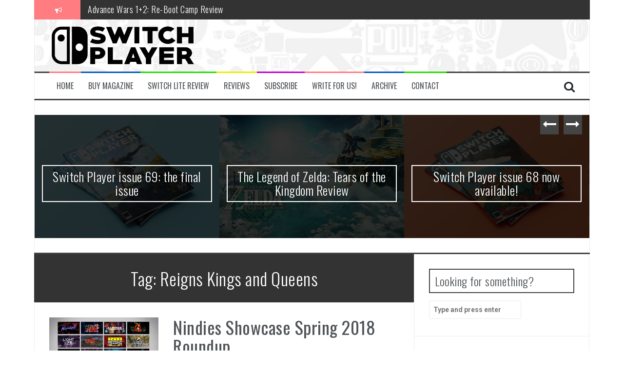

--- FILE ---
content_type: text/html; charset=UTF-8
request_url: https://switchplayer.net/tag/reigns-kings-and-queens/
body_size: 10625
content:
<!DOCTYPE html>
<html dir="ltr" lang="en-US"
	prefix="og: https://ogp.me/ns#" >
<head>
<meta charset="UTF-8">
<meta name="viewport" content="width=device-width, initial-scale=1">
<link rel="profile" href="https://gmpg.org/xfn/11">
<link rel="pingback" href="https://switchplayer.net/xmlrpc.php">
<script async src="https://pagead2.googlesyndication.com/pagead/js/adsbygoogle.js?client=ca-pub-4287057553577209" crossorigin="anonymous"></script>
<title>Reigns Kings and Queens | Switch Player</title>

		<!-- All in One SEO 4.3.9 - aioseo.com -->
		<meta name="robots" content="max-image-preview:large" />
		<link rel="canonical" href="https://switchplayer.net/tag/reigns-kings-and-queens/" />
		<meta name="generator" content="All in One SEO (AIOSEO) 4.3.9" />
		<meta name="google" content="nositelinkssearchbox" />
		<script type="application/ld+json" class="aioseo-schema">
			{"@context":"https:\/\/schema.org","@graph":[{"@type":"BreadcrumbList","@id":"https:\/\/switchplayer.net\/tag\/reigns-kings-and-queens\/#breadcrumblist","itemListElement":[{"@type":"ListItem","@id":"https:\/\/switchplayer.net\/#listItem","position":1,"item":{"@type":"WebPage","@id":"https:\/\/switchplayer.net\/","name":"Home","description":"A website dedicated to covering the Nintendo Switch, and upcoming hybrid console from Nintendo.","url":"https:\/\/switchplayer.net\/"},"nextItem":"https:\/\/switchplayer.net\/tag\/reigns-kings-and-queens\/#listItem"},{"@type":"ListItem","@id":"https:\/\/switchplayer.net\/tag\/reigns-kings-and-queens\/#listItem","position":2,"item":{"@type":"WebPage","@id":"https:\/\/switchplayer.net\/tag\/reigns-kings-and-queens\/","name":"Reigns Kings and Queens","url":"https:\/\/switchplayer.net\/tag\/reigns-kings-and-queens\/"},"previousItem":"https:\/\/switchplayer.net\/#listItem"}]},{"@type":"CollectionPage","@id":"https:\/\/switchplayer.net\/tag\/reigns-kings-and-queens\/#collectionpage","url":"https:\/\/switchplayer.net\/tag\/reigns-kings-and-queens\/","name":"Reigns Kings and Queens | Switch Player","inLanguage":"en-US","isPartOf":{"@id":"https:\/\/switchplayer.net\/#website"},"breadcrumb":{"@id":"https:\/\/switchplayer.net\/tag\/reigns-kings-and-queens\/#breadcrumblist"}},{"@type":"Organization","@id":"https:\/\/switchplayer.net\/#organization","name":"Ninty Fresh Media","url":"https:\/\/switchplayer.net\/","sameAs":["https:\/\/twitter.com\/switchplayermag"]},{"@type":"WebSite","@id":"https:\/\/switchplayer.net\/#website","url":"https:\/\/switchplayer.net\/","name":"Switch Player","description":"The World's ONLY Monthly Nintendo Switch Magazine!","inLanguage":"en-US","publisher":{"@id":"https:\/\/switchplayer.net\/#organization"}}]}
		</script>
		<script type="text/javascript" >
			window.ga=window.ga||function(){(ga.q=ga.q||[]).push(arguments)};ga.l=+new Date;
			ga('create', "UA-97292178-1", 'auto');
			ga('send', 'pageview');
		</script>
		<script async src="https://www.google-analytics.com/analytics.js"></script>
		<!-- All in One SEO -->

<link rel='dns-prefetch' href='//fonts.googleapis.com' />
<link rel='dns-prefetch' href='//s.w.org' />
<link rel="alternate" type="application/rss+xml" title="Switch Player &raquo; Feed" href="https://switchplayer.net/feed/" />
<link rel="alternate" type="application/rss+xml" title="Switch Player &raquo; Comments Feed" href="https://switchplayer.net/comments/feed/" />
<link rel="alternate" type="application/rss+xml" title="Switch Player &raquo; Reigns Kings and Queens Tag Feed" href="https://switchplayer.net/tag/reigns-kings-and-queens/feed/" />
<script type="text/javascript">
window._wpemojiSettings = {"baseUrl":"https:\/\/s.w.org\/images\/core\/emoji\/14.0.0\/72x72\/","ext":".png","svgUrl":"https:\/\/s.w.org\/images\/core\/emoji\/14.0.0\/svg\/","svgExt":".svg","source":{"concatemoji":"https:\/\/switchplayer.net\/wp-includes\/js\/wp-emoji-release.min.js?ver=6.0.11"}};
/*! This file is auto-generated */
!function(e,a,t){var n,r,o,i=a.createElement("canvas"),p=i.getContext&&i.getContext("2d");function s(e,t){var a=String.fromCharCode,e=(p.clearRect(0,0,i.width,i.height),p.fillText(a.apply(this,e),0,0),i.toDataURL());return p.clearRect(0,0,i.width,i.height),p.fillText(a.apply(this,t),0,0),e===i.toDataURL()}function c(e){var t=a.createElement("script");t.src=e,t.defer=t.type="text/javascript",a.getElementsByTagName("head")[0].appendChild(t)}for(o=Array("flag","emoji"),t.supports={everything:!0,everythingExceptFlag:!0},r=0;r<o.length;r++)t.supports[o[r]]=function(e){if(!p||!p.fillText)return!1;switch(p.textBaseline="top",p.font="600 32px Arial",e){case"flag":return s([127987,65039,8205,9895,65039],[127987,65039,8203,9895,65039])?!1:!s([55356,56826,55356,56819],[55356,56826,8203,55356,56819])&&!s([55356,57332,56128,56423,56128,56418,56128,56421,56128,56430,56128,56423,56128,56447],[55356,57332,8203,56128,56423,8203,56128,56418,8203,56128,56421,8203,56128,56430,8203,56128,56423,8203,56128,56447]);case"emoji":return!s([129777,127995,8205,129778,127999],[129777,127995,8203,129778,127999])}return!1}(o[r]),t.supports.everything=t.supports.everything&&t.supports[o[r]],"flag"!==o[r]&&(t.supports.everythingExceptFlag=t.supports.everythingExceptFlag&&t.supports[o[r]]);t.supports.everythingExceptFlag=t.supports.everythingExceptFlag&&!t.supports.flag,t.DOMReady=!1,t.readyCallback=function(){t.DOMReady=!0},t.supports.everything||(n=function(){t.readyCallback()},a.addEventListener?(a.addEventListener("DOMContentLoaded",n,!1),e.addEventListener("load",n,!1)):(e.attachEvent("onload",n),a.attachEvent("onreadystatechange",function(){"complete"===a.readyState&&t.readyCallback()})),(e=t.source||{}).concatemoji?c(e.concatemoji):e.wpemoji&&e.twemoji&&(c(e.twemoji),c(e.wpemoji)))}(window,document,window._wpemojiSettings);
</script>
<style type="text/css">
img.wp-smiley,
img.emoji {
	display: inline !important;
	border: none !important;
	box-shadow: none !important;
	height: 1em !important;
	width: 1em !important;
	margin: 0 0.07em !important;
	vertical-align: -0.1em !important;
	background: none !important;
	padding: 0 !important;
}
</style>
	<link rel='stylesheet' id='litespeed-cache-dummy-css'  href='https://switchplayer.net/wp-content/plugins/litespeed-cache/assets/css/litespeed-dummy.css?ver=6.0.11' type='text/css' media='all' />
<link rel='stylesheet' id='wp-block-library-css'  href='https://switchplayer.net/wp-includes/css/dist/block-library/style.min.css?ver=6.0.11' type='text/css' media='all' />
<style id='global-styles-inline-css' type='text/css'>
body{--wp--preset--color--black: #000000;--wp--preset--color--cyan-bluish-gray: #abb8c3;--wp--preset--color--white: #ffffff;--wp--preset--color--pale-pink: #f78da7;--wp--preset--color--vivid-red: #cf2e2e;--wp--preset--color--luminous-vivid-orange: #ff6900;--wp--preset--color--luminous-vivid-amber: #fcb900;--wp--preset--color--light-green-cyan: #7bdcb5;--wp--preset--color--vivid-green-cyan: #00d084;--wp--preset--color--pale-cyan-blue: #8ed1fc;--wp--preset--color--vivid-cyan-blue: #0693e3;--wp--preset--color--vivid-purple: #9b51e0;--wp--preset--gradient--vivid-cyan-blue-to-vivid-purple: linear-gradient(135deg,rgba(6,147,227,1) 0%,rgb(155,81,224) 100%);--wp--preset--gradient--light-green-cyan-to-vivid-green-cyan: linear-gradient(135deg,rgb(122,220,180) 0%,rgb(0,208,130) 100%);--wp--preset--gradient--luminous-vivid-amber-to-luminous-vivid-orange: linear-gradient(135deg,rgba(252,185,0,1) 0%,rgba(255,105,0,1) 100%);--wp--preset--gradient--luminous-vivid-orange-to-vivid-red: linear-gradient(135deg,rgba(255,105,0,1) 0%,rgb(207,46,46) 100%);--wp--preset--gradient--very-light-gray-to-cyan-bluish-gray: linear-gradient(135deg,rgb(238,238,238) 0%,rgb(169,184,195) 100%);--wp--preset--gradient--cool-to-warm-spectrum: linear-gradient(135deg,rgb(74,234,220) 0%,rgb(151,120,209) 20%,rgb(207,42,186) 40%,rgb(238,44,130) 60%,rgb(251,105,98) 80%,rgb(254,248,76) 100%);--wp--preset--gradient--blush-light-purple: linear-gradient(135deg,rgb(255,206,236) 0%,rgb(152,150,240) 100%);--wp--preset--gradient--blush-bordeaux: linear-gradient(135deg,rgb(254,205,165) 0%,rgb(254,45,45) 50%,rgb(107,0,62) 100%);--wp--preset--gradient--luminous-dusk: linear-gradient(135deg,rgb(255,203,112) 0%,rgb(199,81,192) 50%,rgb(65,88,208) 100%);--wp--preset--gradient--pale-ocean: linear-gradient(135deg,rgb(255,245,203) 0%,rgb(182,227,212) 50%,rgb(51,167,181) 100%);--wp--preset--gradient--electric-grass: linear-gradient(135deg,rgb(202,248,128) 0%,rgb(113,206,126) 100%);--wp--preset--gradient--midnight: linear-gradient(135deg,rgb(2,3,129) 0%,rgb(40,116,252) 100%);--wp--preset--duotone--dark-grayscale: url('#wp-duotone-dark-grayscale');--wp--preset--duotone--grayscale: url('#wp-duotone-grayscale');--wp--preset--duotone--purple-yellow: url('#wp-duotone-purple-yellow');--wp--preset--duotone--blue-red: url('#wp-duotone-blue-red');--wp--preset--duotone--midnight: url('#wp-duotone-midnight');--wp--preset--duotone--magenta-yellow: url('#wp-duotone-magenta-yellow');--wp--preset--duotone--purple-green: url('#wp-duotone-purple-green');--wp--preset--duotone--blue-orange: url('#wp-duotone-blue-orange');--wp--preset--font-size--small: 13px;--wp--preset--font-size--medium: 20px;--wp--preset--font-size--large: 36px;--wp--preset--font-size--x-large: 42px;}.has-black-color{color: var(--wp--preset--color--black) !important;}.has-cyan-bluish-gray-color{color: var(--wp--preset--color--cyan-bluish-gray) !important;}.has-white-color{color: var(--wp--preset--color--white) !important;}.has-pale-pink-color{color: var(--wp--preset--color--pale-pink) !important;}.has-vivid-red-color{color: var(--wp--preset--color--vivid-red) !important;}.has-luminous-vivid-orange-color{color: var(--wp--preset--color--luminous-vivid-orange) !important;}.has-luminous-vivid-amber-color{color: var(--wp--preset--color--luminous-vivid-amber) !important;}.has-light-green-cyan-color{color: var(--wp--preset--color--light-green-cyan) !important;}.has-vivid-green-cyan-color{color: var(--wp--preset--color--vivid-green-cyan) !important;}.has-pale-cyan-blue-color{color: var(--wp--preset--color--pale-cyan-blue) !important;}.has-vivid-cyan-blue-color{color: var(--wp--preset--color--vivid-cyan-blue) !important;}.has-vivid-purple-color{color: var(--wp--preset--color--vivid-purple) !important;}.has-black-background-color{background-color: var(--wp--preset--color--black) !important;}.has-cyan-bluish-gray-background-color{background-color: var(--wp--preset--color--cyan-bluish-gray) !important;}.has-white-background-color{background-color: var(--wp--preset--color--white) !important;}.has-pale-pink-background-color{background-color: var(--wp--preset--color--pale-pink) !important;}.has-vivid-red-background-color{background-color: var(--wp--preset--color--vivid-red) !important;}.has-luminous-vivid-orange-background-color{background-color: var(--wp--preset--color--luminous-vivid-orange) !important;}.has-luminous-vivid-amber-background-color{background-color: var(--wp--preset--color--luminous-vivid-amber) !important;}.has-light-green-cyan-background-color{background-color: var(--wp--preset--color--light-green-cyan) !important;}.has-vivid-green-cyan-background-color{background-color: var(--wp--preset--color--vivid-green-cyan) !important;}.has-pale-cyan-blue-background-color{background-color: var(--wp--preset--color--pale-cyan-blue) !important;}.has-vivid-cyan-blue-background-color{background-color: var(--wp--preset--color--vivid-cyan-blue) !important;}.has-vivid-purple-background-color{background-color: var(--wp--preset--color--vivid-purple) !important;}.has-black-border-color{border-color: var(--wp--preset--color--black) !important;}.has-cyan-bluish-gray-border-color{border-color: var(--wp--preset--color--cyan-bluish-gray) !important;}.has-white-border-color{border-color: var(--wp--preset--color--white) !important;}.has-pale-pink-border-color{border-color: var(--wp--preset--color--pale-pink) !important;}.has-vivid-red-border-color{border-color: var(--wp--preset--color--vivid-red) !important;}.has-luminous-vivid-orange-border-color{border-color: var(--wp--preset--color--luminous-vivid-orange) !important;}.has-luminous-vivid-amber-border-color{border-color: var(--wp--preset--color--luminous-vivid-amber) !important;}.has-light-green-cyan-border-color{border-color: var(--wp--preset--color--light-green-cyan) !important;}.has-vivid-green-cyan-border-color{border-color: var(--wp--preset--color--vivid-green-cyan) !important;}.has-pale-cyan-blue-border-color{border-color: var(--wp--preset--color--pale-cyan-blue) !important;}.has-vivid-cyan-blue-border-color{border-color: var(--wp--preset--color--vivid-cyan-blue) !important;}.has-vivid-purple-border-color{border-color: var(--wp--preset--color--vivid-purple) !important;}.has-vivid-cyan-blue-to-vivid-purple-gradient-background{background: var(--wp--preset--gradient--vivid-cyan-blue-to-vivid-purple) !important;}.has-light-green-cyan-to-vivid-green-cyan-gradient-background{background: var(--wp--preset--gradient--light-green-cyan-to-vivid-green-cyan) !important;}.has-luminous-vivid-amber-to-luminous-vivid-orange-gradient-background{background: var(--wp--preset--gradient--luminous-vivid-amber-to-luminous-vivid-orange) !important;}.has-luminous-vivid-orange-to-vivid-red-gradient-background{background: var(--wp--preset--gradient--luminous-vivid-orange-to-vivid-red) !important;}.has-very-light-gray-to-cyan-bluish-gray-gradient-background{background: var(--wp--preset--gradient--very-light-gray-to-cyan-bluish-gray) !important;}.has-cool-to-warm-spectrum-gradient-background{background: var(--wp--preset--gradient--cool-to-warm-spectrum) !important;}.has-blush-light-purple-gradient-background{background: var(--wp--preset--gradient--blush-light-purple) !important;}.has-blush-bordeaux-gradient-background{background: var(--wp--preset--gradient--blush-bordeaux) !important;}.has-luminous-dusk-gradient-background{background: var(--wp--preset--gradient--luminous-dusk) !important;}.has-pale-ocean-gradient-background{background: var(--wp--preset--gradient--pale-ocean) !important;}.has-electric-grass-gradient-background{background: var(--wp--preset--gradient--electric-grass) !important;}.has-midnight-gradient-background{background: var(--wp--preset--gradient--midnight) !important;}.has-small-font-size{font-size: var(--wp--preset--font-size--small) !important;}.has-medium-font-size{font-size: var(--wp--preset--font-size--medium) !important;}.has-large-font-size{font-size: var(--wp--preset--font-size--large) !important;}.has-x-large-font-size{font-size: var(--wp--preset--font-size--x-large) !important;}
</style>
<link rel='stylesheet' id='flymag-bootstrap-css'  href='https://switchplayer.net/wp-content/themes/flymag/bootstrap/css/bootstrap.min.css?ver=1' type='text/css' media='all' />
<link rel='stylesheet' id='flymag-body-fonts-css'  href='//fonts.googleapis.com/css?family=Roboto%3A400%2C400italic%2C700%2C700italic&#038;ver=6.0.11' type='text/css' media='all' />
<link rel='stylesheet' id='flymag-headings-fonts-css'  href='//fonts.googleapis.com/css?family=Oswald%3A400%2C300%2C700&#038;ver=6.0.11' type='text/css' media='all' />
<link rel='stylesheet' id='flymag-style-css'  href='https://switchplayer.net/wp-content/themes/flymag/style.css?ver=6.0.11' type='text/css' media='all' />
<style id='flymag-style-inline-css' type='text/css'>
.social-navigation li:hover > a::before, a, a:hover, a:focus, a:active { color:#ff7c81}
.custom-menu-item-1:hover, .custom-menu-item-1 .sub-menu, .ticker-info, button, .button, input[type="button"], input[type="reset"], input[type="submit"] { background-color:#ff7c81}
.custom-menu-item-1 { border-color:#ff7c81}
.custom-menu-item-2:hover, .custom-menu-item-2 .sub-menu { background-color:#0059bf}
.custom-menu-item-2 { border-color:#0059bf}
.custom-menu-item-3:hover, .custom-menu-item-3 .sub-menu { background-color:#21dd00}
.custom-menu-item-3 { border-color:#21dd00}
.custom-menu-item-4:hover, .custom-menu-item-4 .sub-menu { background-color:#eded00}
.custom-menu-item-4 { border-color:#eded00}
.custom-menu-item-0:hover, .custom-menu-item-0 .sub-menu { background-color:#c000ce}
.custom-menu-item-0 { border-color:#c000ce}
.site-branding { background-color:#ff000a}
.news-ticker { background-color:}
.site-title a, .site-title a:hover { color:}
.site-description { color:}
.main-navigation { background-color:}
.main-navigation a, .main-navigation li::before { color:}
body { color:#545d66}
.widget-area .widget, .widget-area .widget a { color:}
.site-footer, .footer-widget-area { background-color:#ff000a}
.site-branding { padding:10px 30px; }
.site-logo { max-width:300px; }

</style>
<link rel='stylesheet' id='flymag-font-awesome-css'  href='https://switchplayer.net/wp-content/themes/flymag/fonts/font-awesome.min.css?ver=6.0.11' type='text/css' media='all' />
<link rel='stylesheet' id='wp_review-style-css'  href='https://switchplayer.net/wp-content/plugins/wp-review/public/css/wp-review.css?ver=5.3.5' type='text/css' media='all' />
<script type='text/javascript' src='https://switchplayer.net/wp-includes/js/jquery/jquery.min.js?ver=3.6.0' id='jquery-core-js'></script>
<script type='text/javascript' src='https://switchplayer.net/wp-includes/js/jquery/jquery-migrate.min.js?ver=3.3.2' id='jquery-migrate-js'></script>
<script type='text/javascript' id='pirate-forms-custom-spam-js-extra'>
/* <![CDATA[ */
var pf = {"spam":{"label":"I'm human!","value":"750a4a1656"}};
/* ]]> */
</script>
<script type='text/javascript' src='https://switchplayer.net/wp-content/plugins/pirate-forms/public/js/custom-spam.js?ver=6.0.11' id='pirate-forms-custom-spam-js'></script>
<script type='text/javascript' src='https://switchplayer.net/wp-content/themes/flymag/js/jquery.fitvids.js?ver=1' id='flymag-fitvids-js'></script>
<script type='text/javascript' src='https://switchplayer.net/wp-content/themes/flymag/js/jquery.slicknav.min.js?ver=1' id='flymag-slicknav-js'></script>
<script type='text/javascript' src='https://switchplayer.net/wp-content/themes/flymag/js/jquery.easy-ticker.min.js?ver=1' id='flymag-ticker-js'></script>
<script type='text/javascript' src='https://switchplayer.net/wp-content/themes/flymag/js/wow.min.js?ver=1' id='flymag-animations-js'></script>
<script type='text/javascript' src='https://switchplayer.net/wp-content/themes/flymag/js/scripts.js?ver=1' id='flymag-scripts-js'></script>
<script type='text/javascript' src='https://switchplayer.net/wp-content/themes/flymag/js/owl.carousel.min.js?ver=1' id='flymag-owl-script-js'></script>
<script type='text/javascript' id='flymag-slider-init-js-extra'>
/* <![CDATA[ */
var sliderOptions = {"slideshowspeed":"5000"};
/* ]]> */
</script>
<script type='text/javascript' src='https://switchplayer.net/wp-content/themes/flymag/js/slider-init.js?ver=1' id='flymag-slider-init-js'></script>
<link rel="https://api.w.org/" href="https://switchplayer.net/wp-json/" /><link rel="alternate" type="application/json" href="https://switchplayer.net/wp-json/wp/v2/tags/1226" /><link rel="EditURI" type="application/rsd+xml" title="RSD" href="https://switchplayer.net/xmlrpc.php?rsd" />
<link rel="wlwmanifest" type="application/wlwmanifest+xml" href="https://switchplayer.net/wp-includes/wlwmanifest.xml" /> 
<meta name="generator" content="WordPress 6.0.11" />
<!--[if lt IE 9]>
<script src="https://switchplayer.net/wp-content/themes/flymag/js/html5shiv.js"></script>
<![endif]-->

			<style type="text/css">
				.site-branding {
					background: url(https://switchplayer.net/wp-content/uploads/2019/04/cropped-fullsizeoutput_dd7.jpeg) no-repeat;
					background-position: center;
					background-size: cover;
				}
			</style>
		<style type="text/css" id="custom-background-css">
body.custom-background { background-color: #ffffff; }
</style>
	<link rel="icon" href="https://switchplayer.net/wp-content/uploads/2019/04/cropped-16r9b9ST_400x400-32x32.jpg" sizes="32x32" />
<link rel="icon" href="https://switchplayer.net/wp-content/uploads/2019/04/cropped-16r9b9ST_400x400-192x192.jpg" sizes="192x192" />
<link rel="apple-touch-icon" href="https://switchplayer.net/wp-content/uploads/2019/04/cropped-16r9b9ST_400x400-180x180.jpg" />
<meta name="msapplication-TileImage" content="https://switchplayer.net/wp-content/uploads/2019/04/cropped-16r9b9ST_400x400-270x270.jpg" />
		<style type="text/css" id="wp-custom-css">
			div.site-branding.clearfix img.site-logo {
	max-width: 300px;
}		</style>
		</head>

<body data-rsssl=1 class="archive tag tag-reigns-kings-and-queens tag-1226 custom-background group-blog">
<div id="page" class="hfeed site">
	<a class="skip-link screen-reader-text" href="#content">Skip to content</a>

			
			<div class="latest-news container">
				<div class="ticker-info col-md-1 col-sm-1 col-xs-1">
					<i class="fa fa-bullhorn"></i>
				</div>
				<div class="news-ticker col-md-11 col-sm-11 col-xs-11">
					<div class="ticker-inner">
													<h4 class="ticker-title"><a href="https://switchplayer.net/2023/07/17/the-legend-of-zelda-tears-of-the-kingdom-review/" rel="bookmark">The Legend of Zelda: Tears of the Kingdom Review</a></h4>													<h4 class="ticker-title"><a href="https://switchplayer.net/2023/05/13/advance-wars-12-re-boot-camp-review/" rel="bookmark">Advance Wars 1+2: Re-Boot Camp Review</a></h4>													<h4 class="ticker-title"><a href="https://switchplayer.net/2023/04/30/disney-speedstorm-review/" rel="bookmark">Disney Speedstorm Review</a></h4>													<h4 class="ticker-title"><a href="https://switchplayer.net/2023/04/28/minecraft-legends-review/" rel="bookmark">Minecraft Legends Review</a></h4>													<h4 class="ticker-title"><a href="https://switchplayer.net/2023/04/27/post-void-review/" rel="bookmark">Post Void Review</a></h4>													<h4 class="ticker-title"><a href="https://switchplayer.net/2023/04/27/atelier-ryza-3-alchemist-of-the-end-the-secret-key-review/" rel="bookmark">Atelier Ryza 3: Alchemist of the End &#038; the Secret Key Review</a></h4>													<h4 class="ticker-title"><a href="https://switchplayer.net/2023/04/21/coffee-talk-episode-2-hibiscus-butterfly-review/" rel="bookmark">Coffee Talk Episode 2: Hibiscus &#038; Butterfly Review</a></h4>													<h4 class="ticker-title"><a href="https://switchplayer.net/2023/04/21/bayonetta-origins-cereza-and-the-lost-demon-review/" rel="bookmark">Bayonetta Origins: Cereza and the Lost Demon Review</a></h4>													<h4 class="ticker-title"><a href="https://switchplayer.net/2023/04/10/papertris-review/" rel="bookmark">Papertris Review</a></h4>													<h4 class="ticker-title"><a href="https://switchplayer.net/2023/04/10/vernal-edge-review/" rel="bookmark">Vernal Edge Review</a></h4>											</div>
				</div>
			</div>

			
	<header id="masthead" class="site-header container clearfix" role="banner">
		<div class="site-branding clearfix">
							<a href="https://switchplayer.net/" title="Switch Player"><img class="site-logo" src="https://switchplayer.net/wp-content/uploads/2020/02/SP-Mag.png" alt="Switch Player" /></a>
					</div>
		<nav id="site-navigation" class="main-navigation" role="navigation">
			<div class="menu-home-bar-container"><ul id="menu-home-bar" class="menu"><li id="menu-item-61" class="menu-item menu-item-type-custom menu-item-object-custom menu-item-home menu-item-61 custom-menu-item-1"><a href="https://switchplayer.net/">Home</a></li>
<li id="menu-item-38281" class="menu-item menu-item-type-custom menu-item-object-custom menu-item-38281 custom-menu-item-2"><a href="https://ninty-media.myshopify.com/collections/switch-player-magazine-collection?sort_by=title-descending">Buy Magazine</a></li>
<li id="menu-item-23823" class="menu-item menu-item-type-custom menu-item-object-custom menu-item-23823 custom-menu-item-3"><a href="https://switchplayer.net/2019/09/20/nintendo-switch-lite-review/">Switch Lite Review</a></li>
<li id="menu-item-20278" class="menu-item menu-item-type-taxonomy menu-item-object-category menu-item-20278 custom-menu-item-4"><a href="https://switchplayer.net/category/reviews/">Reviews</a></li>
<li id="menu-item-531" class="menu-item menu-item-type-custom menu-item-object-custom menu-item-531 custom-menu-item-0"><a href="https://www.patreon.com/switchplayer">Subscribe</a></li>
<li id="menu-item-32291" class="menu-item menu-item-type-post_type menu-item-object-page menu-item-32291 custom-menu-item-1"><a href="https://switchplayer.net/write-for-us/">Write for us!</a></li>
<li id="menu-item-63" class="menu-item menu-item-type-taxonomy menu-item-object-category menu-item-has-children menu-item-63 custom-menu-item-2"><a href="https://switchplayer.net/category/archive/news/">Archive</a>
<ul class="sub-menu">
	<li id="menu-item-2015" class="menu-item menu-item-type-taxonomy menu-item-object-category menu-item-2015"><a href="https://switchplayer.net/category/eshop-updates/">eShop Updates</a></li>
	<li id="menu-item-154" class="menu-item menu-item-type-taxonomy menu-item-object-category menu-item-154"><a href="https://switchplayer.net/category/amiibo/">Amiibo</a></li>
	<li id="menu-item-155" class="menu-item menu-item-type-taxonomy menu-item-object-category menu-item-155"><a href="https://switchplayer.net/category/feature/">Feature</a></li>
	<li id="menu-item-2016" class="menu-item menu-item-type-taxonomy menu-item-object-category menu-item-2016"><a href="https://switchplayer.net/category/interview/">Interview</a></li>
	<li id="menu-item-20257" class="menu-item menu-item-type-taxonomy menu-item-object-category menu-item-20257"><a href="https://switchplayer.net/category/archive/news/">News</a></li>
	<li id="menu-item-1114" class="menu-item menu-item-type-taxonomy menu-item-object-category menu-item-1114"><a href="https://switchplayer.net/category/previews/">Previews</a></li>
	<li id="menu-item-64" class="menu-item menu-item-type-taxonomy menu-item-object-category menu-item-64"><a href="https://switchplayer.net/category/site-updates/">Site Updates</a></li>
	<li id="menu-item-65" class="menu-item menu-item-type-taxonomy menu-item-object-category menu-item-65"><a href="https://switchplayer.net/category/trailer-analysis/">Trailer Analysis</a></li>
</ul>
</li>
<li id="menu-item-81" class="menu-item menu-item-type-post_type menu-item-object-page menu-item-81 custom-menu-item-3"><a href="https://switchplayer.net/contact/">Contact</a></li>
</ul></div>			<span class="search-toggle"><i class="fa fa-search"></i></span>
			
<div class="search-wrapper">
	<form role="search" method="get" class="flymag-search-form" action="https://switchplayer.net/">
		<span class="search-close"><i class="fa fa-times"></i></span>
		<label>
			<span class="screen-reader-text">Search for:</span>
			<input type="search" class="search-field" placeholder="Type and press enter" value="" name="s" title="Search for:" />
		</label>
	</form>
</div>
	
		</nav><!-- #site-navigation -->
		<nav class="mobile-nav"></nav>
	</header><!-- #masthead -->

	<div id="content" class="site-content container clearfix">
				<div class="fly-slider slider-loader">
		<div class="featured-inner clearfix">
			<div class="slider-inner">
									<div class="slide">
							<span class="carousel-overlay"></span>
							<a href="https://switchplayer.net/2023/07/18/switch-player-issue-69-the-final-issue/">
															<img width="600" height="400" src="https://switchplayer.net/wp-content/uploads/2023/07/image-3-600x400.png" class="attachment-carousel-thumb size-carousel-thumb wp-post-image" alt="" loading="lazy" />														</a>
							<h1 class="slide-title"><a href="https://switchplayer.net/2023/07/18/switch-player-issue-69-the-final-issue/" rel="bookmark">Switch Player issue 69: the final issue</a></h1>							<span class="slide-link"><a href="https://switchplayer.net/2023/07/18/switch-player-issue-69-the-final-issue/"><i class="fa fa-long-arrow-right"></i></a></span>
						</div>
											<div class="slide">
							<span class="carousel-overlay"></span>
							<a href="https://switchplayer.net/2023/07/17/the-legend-of-zelda-tears-of-the-kingdom-review/">
															<img width="600" height="400" src="https://switchplayer.net/wp-content/uploads/2023/07/2x1_NSwitch_TloZTearsOfTheKingdom_Gamepage-600x400.jpg" class="attachment-carousel-thumb size-carousel-thumb wp-post-image" alt="" loading="lazy" />														</a>
							<h1 class="slide-title"><a href="https://switchplayer.net/2023/07/17/the-legend-of-zelda-tears-of-the-kingdom-review/" rel="bookmark">The Legend of Zelda: Tears of the Kingdom Review</a></h1>							<span class="slide-link"><a href="https://switchplayer.net/2023/07/17/the-legend-of-zelda-tears-of-the-kingdom-review/"><i class="fa fa-long-arrow-right"></i></a></span>
						</div>
											<div class="slide">
							<span class="carousel-overlay"></span>
							<a href="https://switchplayer.net/2023/05/24/switch-player-issue-68-now-available/">
															<img width="600" height="400" src="https://switchplayer.net/wp-content/uploads/2023/05/spm-68-600x400.png" class="attachment-carousel-thumb size-carousel-thumb wp-post-image" alt="" loading="lazy" />														</a>
							<h1 class="slide-title"><a href="https://switchplayer.net/2023/05/24/switch-player-issue-68-now-available/" rel="bookmark">Switch Player issue 68 now available!</a></h1>							<span class="slide-link"><a href="https://switchplayer.net/2023/05/24/switch-player-issue-68-now-available/"><i class="fa fa-long-arrow-right"></i></a></span>
						</div>
											<div class="slide">
							<span class="carousel-overlay"></span>
							<a href="https://switchplayer.net/2023/05/13/advance-wars-12-re-boot-camp-review/">
															<img width="600" height="400" src="https://switchplayer.net/wp-content/uploads/2023/05/H2x1_NSwitch_AdvanceWarsRebootCamp_image1600w-600x400.jpg" class="attachment-carousel-thumb size-carousel-thumb wp-post-image" alt="" loading="lazy" />														</a>
							<h1 class="slide-title"><a href="https://switchplayer.net/2023/05/13/advance-wars-12-re-boot-camp-review/" rel="bookmark">Advance Wars 1+2: Re-Boot Camp Review</a></h1>							<span class="slide-link"><a href="https://switchplayer.net/2023/05/13/advance-wars-12-re-boot-camp-review/"><i class="fa fa-long-arrow-right"></i></a></span>
						</div>
											<div class="slide">
							<span class="carousel-overlay"></span>
							<a href="https://switchplayer.net/2023/04/30/disney-speedstorm-review/">
															<img width="600" height="400" src="https://switchplayer.net/wp-content/uploads/2023/04/Disney-Speedstorm-Key-Art-600x400.png" class="attachment-carousel-thumb size-carousel-thumb wp-post-image" alt="Disney Speedstorm Nintendo Switch Key Art" loading="lazy" />														</a>
							<h1 class="slide-title"><a href="https://switchplayer.net/2023/04/30/disney-speedstorm-review/" rel="bookmark">Disney Speedstorm Review</a></h1>							<span class="slide-link"><a href="https://switchplayer.net/2023/04/30/disney-speedstorm-review/"><i class="fa fa-long-arrow-right"></i></a></span>
						</div>
											<div class="slide">
							<span class="carousel-overlay"></span>
							<a href="https://switchplayer.net/2023/04/28/minecraft-legends-review/">
															<img width="600" height="400" src="https://switchplayer.net/wp-content/uploads/2023/04/2x1_NSwitch_MinecraftLegends-600x400.jpg" class="attachment-carousel-thumb size-carousel-thumb wp-post-image" alt="" loading="lazy" />														</a>
							<h1 class="slide-title"><a href="https://switchplayer.net/2023/04/28/minecraft-legends-review/" rel="bookmark">Minecraft Legends Review</a></h1>							<span class="slide-link"><a href="https://switchplayer.net/2023/04/28/minecraft-legends-review/"><i class="fa fa-long-arrow-right"></i></a></span>
						</div>
											<div class="slide">
							<span class="carousel-overlay"></span>
							<a href="https://switchplayer.net/2023/04/27/post-void-review/">
															<img width="600" height="400" src="https://switchplayer.net/wp-content/uploads/2023/04/2x1_NSwitchDS_PostVoid_image1280w-600x400.jpg" class="attachment-carousel-thumb size-carousel-thumb wp-post-image" alt="" loading="lazy" />														</a>
							<h1 class="slide-title"><a href="https://switchplayer.net/2023/04/27/post-void-review/" rel="bookmark">Post Void Review</a></h1>							<span class="slide-link"><a href="https://switchplayer.net/2023/04/27/post-void-review/"><i class="fa fa-long-arrow-right"></i></a></span>
						</div>
											<div class="slide">
							<span class="carousel-overlay"></span>
							<a href="https://switchplayer.net/2023/04/27/atelier-ryza-3-alchemist-of-the-end-the-secret-key-review/">
															<img width="600" height="400" src="https://switchplayer.net/wp-content/uploads/2023/04/atelier-600x400.jpg" class="attachment-carousel-thumb size-carousel-thumb wp-post-image" alt="" loading="lazy" />														</a>
							<h1 class="slide-title"><a href="https://switchplayer.net/2023/04/27/atelier-ryza-3-alchemist-of-the-end-the-secret-key-review/" rel="bookmark">Atelier Ryza 3: Alchemist of the End &#038; the Secret Key Review</a></h1>							<span class="slide-link"><a href="https://switchplayer.net/2023/04/27/atelier-ryza-3-alchemist-of-the-end-the-secret-key-review/"><i class="fa fa-long-arrow-right"></i></a></span>
						</div>
											<div class="slide">
							<span class="carousel-overlay"></span>
							<a href="https://switchplayer.net/2023/04/21/coffee-talk-episode-2-hibiscus-butterfly-review/">
															<img width="600" height="400" src="https://switchplayer.net/wp-content/uploads/2023/04/2x1_NSwitch_CoffeeTalkEpisode2HibiscusAndButterfly-600x400.jpg" class="attachment-carousel-thumb size-carousel-thumb wp-post-image" alt="" loading="lazy" />														</a>
							<h1 class="slide-title"><a href="https://switchplayer.net/2023/04/21/coffee-talk-episode-2-hibiscus-butterfly-review/" rel="bookmark">Coffee Talk Episode 2: Hibiscus &#038; Butterfly Review</a></h1>							<span class="slide-link"><a href="https://switchplayer.net/2023/04/21/coffee-talk-episode-2-hibiscus-butterfly-review/"><i class="fa fa-long-arrow-right"></i></a></span>
						</div>
											<div class="slide">
							<span class="carousel-overlay"></span>
							<a href="https://switchplayer.net/2023/04/21/bayonetta-origins-cereza-and-the-lost-demon-review/">
															<img width="600" height="400" src="https://switchplayer.net/wp-content/uploads/2023/04/2x1_NSwitch_BayonettaOriginsCerezaAndTheLostDemon_image1600w-600x400.jpg" class="attachment-carousel-thumb size-carousel-thumb wp-post-image" alt="" loading="lazy" />														</a>
							<h1 class="slide-title"><a href="https://switchplayer.net/2023/04/21/bayonetta-origins-cereza-and-the-lost-demon-review/" rel="bookmark">Bayonetta Origins: Cereza and the Lost Demon Review</a></h1>							<span class="slide-link"><a href="https://switchplayer.net/2023/04/21/bayonetta-origins-cereza-and-the-lost-demon-review/"><i class="fa fa-long-arrow-right"></i></a></span>
						</div>
											<div class="slide">
							<span class="carousel-overlay"></span>
							<a href="https://switchplayer.net/2023/04/10/papertris-review/">
															<img width="600" height="400" src="https://switchplayer.net/wp-content/uploads/2023/04/papertris-hero-600x400.jpg" class="attachment-carousel-thumb size-carousel-thumb wp-post-image" alt="papertris hero" loading="lazy" />														</a>
							<h1 class="slide-title"><a href="https://switchplayer.net/2023/04/10/papertris-review/" rel="bookmark">Papertris Review</a></h1>							<span class="slide-link"><a href="https://switchplayer.net/2023/04/10/papertris-review/"><i class="fa fa-long-arrow-right"></i></a></span>
						</div>
											<div class="slide">
							<span class="carousel-overlay"></span>
							<a href="https://switchplayer.net/2023/04/10/vernal-edge-review/">
															<img width="600" height="400" src="https://switchplayer.net/wp-content/uploads/2023/04/Vernal-Edge-Featured-Image-600x400.jpg" class="attachment-carousel-thumb size-carousel-thumb wp-post-image" alt="" loading="lazy" />														</a>
							<h1 class="slide-title"><a href="https://switchplayer.net/2023/04/10/vernal-edge-review/" rel="bookmark">Vernal Edge Review</a></h1>							<span class="slide-link"><a href="https://switchplayer.net/2023/04/10/vernal-edge-review/"><i class="fa fa-long-arrow-right"></i></a></span>
						</div>
								</div>
		</div>
			</div>
				
		
	<div id="primary" class="content-area ">
		<main id="main" class="site-main" role="main">

		
			<header class="page-header">
				<h1 class="page-title">Tag: <span>Reigns Kings and Queens</span></h1>			</header><!-- .page-header -->

						<div class="home-wrapper ">
			
				
<article id="post-12623" class="clearfix post-12623 post type-post status-publish format-standard has-post-thumbnail hentry category-news tag-bad-north tag-bomb-chicken tag-fantasy-strike tag-garage tag-just-shapes-and-beats tag-light-fall tag-lumines-remastered tag-mark-of-the-ninja-remastered tag-nindies tag-nindies-showcase tag-pode tag-pool-panic tag-reigns-kings-and-queens tag-the-banner-saga tag-the-messenger tag-west-of-loathing">

			<div class="entry-thumb col-md-4">
			<a href="https://switchplayer.net/2018/03/20/nindies-showcase-spring-2018-roundup/" title="Nindies Showcase Spring 2018 Roundup" >
				<img width="820" height="461" src="https://switchplayer.net/wp-content/uploads/2018/03/2018-03-20-15-820x461.png" class="attachment-entry-thumb size-entry-thumb wp-post-image" alt="" srcset="https://switchplayer.net/wp-content/uploads/2018/03/2018-03-20-15-820x461.png 820w, https://switchplayer.net/wp-content/uploads/2018/03/2018-03-20-15-300x169.png 300w, https://switchplayer.net/wp-content/uploads/2018/03/2018-03-20-15-600x337.png 600w, https://switchplayer.net/wp-content/uploads/2018/03/2018-03-20-15-700x393.png 700w, https://switchplayer.net/wp-content/uploads/2018/03/2018-03-20-15-768x432.png 768w, https://switchplayer.net/wp-content/uploads/2018/03/2018-03-20-15-1280x720.png 1280w, https://switchplayer.net/wp-content/uploads/2018/03/2018-03-20-15.png 1366w" sizes="(max-width: 820px) 100vw, 820px" />			</a>			
		</div>
			
	<div class="post-wrapper col-md-8">
		<header class="entry-header">
			<h1 class="entry-title"><a href="https://switchplayer.net/2018/03/20/nindies-showcase-spring-2018-roundup/" rel="bookmark">Nindies Showcase Spring 2018 Roundup</a></h1>
						<div class="entry-meta">
				<span class="posted-on"><i class="fa fa-calendar"></i> <a href="https://switchplayer.net/2018/03/20/nindies-showcase-spring-2018-roundup/" rel="bookmark"><time class="entry-date published updated" datetime="2018-03-20T21:44:35+00:00">March 20, 2018</time></a></span><span class="byline"> <i class="fa fa-user"></i> <span class="author vcard"><a class="url fn n" href="https://switchplayer.net/author/olrodlegacy/">Oliver Roderick</a></span></span>			</div><!-- .entry-meta -->
					</header><!-- .entry-header -->

		<div class="entry-content">
			<p>Fourteen (plus two) games were confirmed for Nintendo Switch today. Which were your highlights?</p>
					</div><!-- .entry-content -->

				<footer class="entry-footer">
			<i class="fa fa-folder"></i>&nbsp;<span class="cat-links"><a href="https://switchplayer.net/category/archive/news/" rel="category tag">News</a></span>		</footer><!-- .entry-footer -->
			</div>
</article><!-- #post-## -->

						</div>

			
		
		</main><!-- #main -->
	</div><!-- #primary -->


<div id="secondary" class="widget-area" role="complementary">
	<aside id="search-2" class="widget widget_search"><h3 class="widget-title"><span>Looking for something?</span></h3>
<div class="search-wrapper">
	<form role="search" method="get" class="flymag-search-form" action="https://switchplayer.net/">
		<span class="search-close"><i class="fa fa-times"></i></span>
		<label>
			<span class="screen-reader-text">Search for:</span>
			<input type="search" class="search-field" placeholder="Type and press enter" value="" name="s" title="Search for:" />
		</label>
	</form>
</div>
</aside><aside id="text-3" class="widget widget_text"><h3 class="widget-title"><span>Buy the latest issue!</span></h3>			<div class="textwidget"><div id='product-component-1685177555187'></div>
<p><script type="text/javascript">
/*<![CDATA[*/
(function () {
  var scriptURL = 'https://sdks.shopifycdn.com/buy-button/latest/buy-button-storefront.min.js';
  if (window.ShopifyBuy) {
    if (window.ShopifyBuy.UI) {
      ShopifyBuyInit();
    } else {
      loadScript();
    }
  } else {
    loadScript();
  }
  function loadScript() {
    var script = document.createElement('script');
    script.async = true;
    script.src = scriptURL;
    (document.getElementsByTagName('head')[0] || document.getElementsByTagName('body')[0]).appendChild(script);
    script.onload = ShopifyBuyInit;
  }
  function ShopifyBuyInit() {
    var client = ShopifyBuy.buildClient({
      domain: 'ninty-media.myshopify.com',
      storefrontAccessToken: '59b6124e9ec3858cbe8310722737caa2',
    });
    ShopifyBuy.UI.onReady(client).then(function (ui) {
      ui.createComponent('product', {
        id: '7666552864962',
        node: document.getElementById('product-component-1685177555187'),
        moneyFormat: '%C2%A3%7B%7Bamount%7D%7D',
        options: {
  "product": {
    "styles": {
      "product": {
        "@media (min-width: 601px)": {
          "max-width": "calc(25% - 20px)",
          "margin-left": "20px",
          "margin-bottom": "50px"
        }
      }
    },
    "text": {
      "button": "Add to cart"
    }
  },
  "productSet": {
    "styles": {
      "products": {
        "@media (min-width: 601px)": {
          "margin-left": "-20px"
        }
      }
    }
  },
  "modalProduct": {
    "contents": {
      "img": false,
      "imgWithCarousel": true,
      "button": false,
      "buttonWithQuantity": true
    },
    "styles": {
      "product": {
        "@media (min-width: 601px)": {
          "max-width": "100%",
          "margin-left": "0px",
          "margin-bottom": "0px"
        }
      }
    },
    "text": {
      "button": "Add to cart"
    }
  },
  "option": {},
  "cart": {
    "text": {
      "total": "Subtotal",
      "button": "Checkout"
    }
  },
  "toggle": {}
},
      });
    });
  }
})();
/*]]>*/
</script></p>
</div>
		</aside><aside id="custom_html-2" class="widget_text widget widget_custom_html"><div class="textwidget custom-html-widget"><script async src="https://pagead2.googlesyndication.com/pagead/js/adsbygoogle.js?client=ca-pub-4287057553577209"
     crossorigin="anonymous"></script>
<!-- Tester SPM -->
<ins class="adsbygoogle"
     style="display:block"
     data-ad-client="ca-pub-4287057553577209"
     data-ad-slot="7755869072"
     data-ad-format="auto"
     data-full-width-responsive="true"></ins>
<script>
     (adsbygoogle = window.adsbygoogle || []).push({});
</script></div></aside><aside id="recent_posts_slider-3" class="widget recent_posts_slider clearfix">
			<div class="widget-inner clearfix" style="background-color: ">
				<h3 class="widget-title"><span><span style="color:;">Recent Reviews</span></span></h3>				<div class="posts-slider">
					<div class="posts-slider-inner clearfix">
																					<div class="recent-post">
									<span class="carousel-overlay"></span>
									<a href="https://switchplayer.net/2023/07/17/the-legend-of-zelda-tears-of-the-kingdom-review/">
										<img width="2000" height="1000" src="https://switchplayer.net/wp-content/uploads/2023/07/2x1_NSwitch_TloZTearsOfTheKingdom_Gamepage.jpg" class="attachment-post-thumbnail size-post-thumbnail wp-post-image" alt="" loading="lazy" srcset="https://switchplayer.net/wp-content/uploads/2023/07/2x1_NSwitch_TloZTearsOfTheKingdom_Gamepage.jpg 2000w, https://switchplayer.net/wp-content/uploads/2023/07/2x1_NSwitch_TloZTearsOfTheKingdom_Gamepage-700x350.jpg 700w, https://switchplayer.net/wp-content/uploads/2023/07/2x1_NSwitch_TloZTearsOfTheKingdom_Gamepage-1280x640.jpg 1280w, https://switchplayer.net/wp-content/uploads/2023/07/2x1_NSwitch_TloZTearsOfTheKingdom_Gamepage-768x384.jpg 768w, https://switchplayer.net/wp-content/uploads/2023/07/2x1_NSwitch_TloZTearsOfTheKingdom_Gamepage-1536x768.jpg 1536w, https://switchplayer.net/wp-content/uploads/2023/07/2x1_NSwitch_TloZTearsOfTheKingdom_Gamepage-820x410.jpg 820w" sizes="(max-width: 2000px) 100vw, 2000px" />									</a>
									<h3 class="slide-title"><a href="https://switchplayer.net/2023/07/17/the-legend-of-zelda-tears-of-the-kingdom-review/" rel="bookmark">The Legend of Zelda: Tears of the Kingdom Review</a></h3>									<span class="slide-link"><a href="https://switchplayer.net/2023/07/17/the-legend-of-zelda-tears-of-the-kingdom-review/"><i
													class="fa fa-long-arrow-right"></i></a></span>
								</div>
																												<div class="recent-post">
									<span class="carousel-overlay"></span>
									<a href="https://switchplayer.net/2023/05/13/advance-wars-12-re-boot-camp-review/">
										<img width="1600" height="800" src="https://switchplayer.net/wp-content/uploads/2023/05/H2x1_NSwitch_AdvanceWarsRebootCamp_image1600w.jpg" class="attachment-post-thumbnail size-post-thumbnail wp-post-image" alt="" loading="lazy" srcset="https://switchplayer.net/wp-content/uploads/2023/05/H2x1_NSwitch_AdvanceWarsRebootCamp_image1600w.jpg 1600w, https://switchplayer.net/wp-content/uploads/2023/05/H2x1_NSwitch_AdvanceWarsRebootCamp_image1600w-700x350.jpg 700w, https://switchplayer.net/wp-content/uploads/2023/05/H2x1_NSwitch_AdvanceWarsRebootCamp_image1600w-1280x640.jpg 1280w, https://switchplayer.net/wp-content/uploads/2023/05/H2x1_NSwitch_AdvanceWarsRebootCamp_image1600w-768x384.jpg 768w, https://switchplayer.net/wp-content/uploads/2023/05/H2x1_NSwitch_AdvanceWarsRebootCamp_image1600w-1536x768.jpg 1536w, https://switchplayer.net/wp-content/uploads/2023/05/H2x1_NSwitch_AdvanceWarsRebootCamp_image1600w-820x410.jpg 820w" sizes="(max-width: 1600px) 100vw, 1600px" />									</a>
									<h3 class="slide-title"><a href="https://switchplayer.net/2023/05/13/advance-wars-12-re-boot-camp-review/" rel="bookmark">Advance Wars 1+2: Re-Boot Camp Review</a></h3>									<span class="slide-link"><a href="https://switchplayer.net/2023/05/13/advance-wars-12-re-boot-camp-review/"><i
													class="fa fa-long-arrow-right"></i></a></span>
								</div>
																												<div class="recent-post">
									<span class="carousel-overlay"></span>
									<a href="https://switchplayer.net/2023/04/30/disney-speedstorm-review/">
										<img width="1280" height="720" src="https://switchplayer.net/wp-content/uploads/2023/04/Disney-Speedstorm-Key-Art.png" class="attachment-post-thumbnail size-post-thumbnail wp-post-image" alt="Disney Speedstorm Nintendo Switch Key Art" loading="lazy" srcset="https://switchplayer.net/wp-content/uploads/2023/04/Disney-Speedstorm-Key-Art.png 1280w, https://switchplayer.net/wp-content/uploads/2023/04/Disney-Speedstorm-Key-Art-700x393.png 700w, https://switchplayer.net/wp-content/uploads/2023/04/Disney-Speedstorm-Key-Art-768x432.png 768w, https://switchplayer.net/wp-content/uploads/2023/04/Disney-Speedstorm-Key-Art-820x461.png 820w" sizes="(max-width: 1280px) 100vw, 1280px" />									</a>
									<h3 class="slide-title"><a href="https://switchplayer.net/2023/04/30/disney-speedstorm-review/" rel="bookmark">Disney Speedstorm Review</a></h3>									<span class="slide-link"><a href="https://switchplayer.net/2023/04/30/disney-speedstorm-review/"><i
													class="fa fa-long-arrow-right"></i></a></span>
								</div>
																												<div class="recent-post">
									<span class="carousel-overlay"></span>
									<a href="https://switchplayer.net/2023/04/28/minecraft-legends-review/">
										<img width="2000" height="1000" src="https://switchplayer.net/wp-content/uploads/2023/04/2x1_NSwitch_MinecraftLegends.jpg" class="attachment-post-thumbnail size-post-thumbnail wp-post-image" alt="" loading="lazy" srcset="https://switchplayer.net/wp-content/uploads/2023/04/2x1_NSwitch_MinecraftLegends.jpg 2000w, https://switchplayer.net/wp-content/uploads/2023/04/2x1_NSwitch_MinecraftLegends-700x350.jpg 700w, https://switchplayer.net/wp-content/uploads/2023/04/2x1_NSwitch_MinecraftLegends-1280x640.jpg 1280w, https://switchplayer.net/wp-content/uploads/2023/04/2x1_NSwitch_MinecraftLegends-768x384.jpg 768w, https://switchplayer.net/wp-content/uploads/2023/04/2x1_NSwitch_MinecraftLegends-1536x768.jpg 1536w, https://switchplayer.net/wp-content/uploads/2023/04/2x1_NSwitch_MinecraftLegends-820x410.jpg 820w" sizes="(max-width: 2000px) 100vw, 2000px" />									</a>
									<h3 class="slide-title"><a href="https://switchplayer.net/2023/04/28/minecraft-legends-review/" rel="bookmark">Minecraft Legends Review</a></h3>									<span class="slide-link"><a href="https://switchplayer.net/2023/04/28/minecraft-legends-review/"><i
													class="fa fa-long-arrow-right"></i></a></span>
								</div>
																												<div class="recent-post">
									<span class="carousel-overlay"></span>
									<a href="https://switchplayer.net/2023/04/27/post-void-review/">
										<img width="1280" height="640" src="https://switchplayer.net/wp-content/uploads/2023/04/2x1_NSwitchDS_PostVoid_image1280w.jpg" class="attachment-post-thumbnail size-post-thumbnail wp-post-image" alt="" loading="lazy" srcset="https://switchplayer.net/wp-content/uploads/2023/04/2x1_NSwitchDS_PostVoid_image1280w.jpg 1280w, https://switchplayer.net/wp-content/uploads/2023/04/2x1_NSwitchDS_PostVoid_image1280w-700x350.jpg 700w, https://switchplayer.net/wp-content/uploads/2023/04/2x1_NSwitchDS_PostVoid_image1280w-768x384.jpg 768w, https://switchplayer.net/wp-content/uploads/2023/04/2x1_NSwitchDS_PostVoid_image1280w-820x410.jpg 820w" sizes="(max-width: 1280px) 100vw, 1280px" />									</a>
									<h3 class="slide-title"><a href="https://switchplayer.net/2023/04/27/post-void-review/" rel="bookmark">Post Void Review</a></h3>									<span class="slide-link"><a href="https://switchplayer.net/2023/04/27/post-void-review/"><i
													class="fa fa-long-arrow-right"></i></a></span>
								</div>
																												<div class="recent-post">
									<span class="carousel-overlay"></span>
									<a href="https://switchplayer.net/2023/04/27/atelier-ryza-3-alchemist-of-the-end-the-secret-key-review/">
										<img width="1200" height="675" src="https://switchplayer.net/wp-content/uploads/2023/04/atelier.jpg" class="attachment-post-thumbnail size-post-thumbnail wp-post-image" alt="" loading="lazy" srcset="https://switchplayer.net/wp-content/uploads/2023/04/atelier.jpg 1200w, https://switchplayer.net/wp-content/uploads/2023/04/atelier-700x393.jpg 700w, https://switchplayer.net/wp-content/uploads/2023/04/atelier-768x432.jpg 768w, https://switchplayer.net/wp-content/uploads/2023/04/atelier-820x461.jpg 820w" sizes="(max-width: 1200px) 100vw, 1200px" />									</a>
									<h3 class="slide-title"><a href="https://switchplayer.net/2023/04/27/atelier-ryza-3-alchemist-of-the-end-the-secret-key-review/" rel="bookmark">Atelier Ryza 3: Alchemist of the End &#038; the Secret Key Review</a></h3>									<span class="slide-link"><a href="https://switchplayer.net/2023/04/27/atelier-ryza-3-alchemist-of-the-end-the-secret-key-review/"><i
													class="fa fa-long-arrow-right"></i></a></span>
								</div>
																												<div class="recent-post">
									<span class="carousel-overlay"></span>
									<a href="https://switchplayer.net/2023/04/21/coffee-talk-episode-2-hibiscus-butterfly-review/">
										<img width="2000" height="1000" src="https://switchplayer.net/wp-content/uploads/2023/04/2x1_NSwitch_CoffeeTalkEpisode2HibiscusAndButterfly.jpg" class="attachment-post-thumbnail size-post-thumbnail wp-post-image" alt="" loading="lazy" srcset="https://switchplayer.net/wp-content/uploads/2023/04/2x1_NSwitch_CoffeeTalkEpisode2HibiscusAndButterfly.jpg 2000w, https://switchplayer.net/wp-content/uploads/2023/04/2x1_NSwitch_CoffeeTalkEpisode2HibiscusAndButterfly-700x350.jpg 700w, https://switchplayer.net/wp-content/uploads/2023/04/2x1_NSwitch_CoffeeTalkEpisode2HibiscusAndButterfly-1280x640.jpg 1280w, https://switchplayer.net/wp-content/uploads/2023/04/2x1_NSwitch_CoffeeTalkEpisode2HibiscusAndButterfly-768x384.jpg 768w, https://switchplayer.net/wp-content/uploads/2023/04/2x1_NSwitch_CoffeeTalkEpisode2HibiscusAndButterfly-1536x768.jpg 1536w, https://switchplayer.net/wp-content/uploads/2023/04/2x1_NSwitch_CoffeeTalkEpisode2HibiscusAndButterfly-820x410.jpg 820w" sizes="(max-width: 2000px) 100vw, 2000px" />									</a>
									<h3 class="slide-title"><a href="https://switchplayer.net/2023/04/21/coffee-talk-episode-2-hibiscus-butterfly-review/" rel="bookmark">Coffee Talk Episode 2: Hibiscus &#038; Butterfly Review</a></h3>									<span class="slide-link"><a href="https://switchplayer.net/2023/04/21/coffee-talk-episode-2-hibiscus-butterfly-review/"><i
													class="fa fa-long-arrow-right"></i></a></span>
								</div>
																												<div class="recent-post">
									<span class="carousel-overlay"></span>
									<a href="https://switchplayer.net/2023/04/21/bayonetta-origins-cereza-and-the-lost-demon-review/">
										<img width="1600" height="800" src="https://switchplayer.net/wp-content/uploads/2023/04/2x1_NSwitch_BayonettaOriginsCerezaAndTheLostDemon_image1600w.jpg" class="attachment-post-thumbnail size-post-thumbnail wp-post-image" alt="" loading="lazy" srcset="https://switchplayer.net/wp-content/uploads/2023/04/2x1_NSwitch_BayonettaOriginsCerezaAndTheLostDemon_image1600w.jpg 1600w, https://switchplayer.net/wp-content/uploads/2023/04/2x1_NSwitch_BayonettaOriginsCerezaAndTheLostDemon_image1600w-700x350.jpg 700w, https://switchplayer.net/wp-content/uploads/2023/04/2x1_NSwitch_BayonettaOriginsCerezaAndTheLostDemon_image1600w-1280x640.jpg 1280w, https://switchplayer.net/wp-content/uploads/2023/04/2x1_NSwitch_BayonettaOriginsCerezaAndTheLostDemon_image1600w-768x384.jpg 768w, https://switchplayer.net/wp-content/uploads/2023/04/2x1_NSwitch_BayonettaOriginsCerezaAndTheLostDemon_image1600w-1536x768.jpg 1536w, https://switchplayer.net/wp-content/uploads/2023/04/2x1_NSwitch_BayonettaOriginsCerezaAndTheLostDemon_image1600w-820x410.jpg 820w" sizes="(max-width: 1600px) 100vw, 1600px" />									</a>
									<h3 class="slide-title"><a href="https://switchplayer.net/2023/04/21/bayonetta-origins-cereza-and-the-lost-demon-review/" rel="bookmark">Bayonetta Origins: Cereza and the Lost Demon Review</a></h3>									<span class="slide-link"><a href="https://switchplayer.net/2023/04/21/bayonetta-origins-cereza-and-the-lost-demon-review/"><i
													class="fa fa-long-arrow-right"></i></a></span>
								</div>
																		</div>
				</div>
			</div><!-- .widget-inner -->
			</aside>		<aside id="wp_review_tab_widget-2" class="widget widget_wp_review_tab">		<div class="wp_review_tab_widget_content" id="wp_review_tab_widget-2_content">
			<ul class="wp-review-tabs has-1-tabs">
																								<li class="tab_title"><a href="#" id="recent-tab">Recent</a></li>
																														</ul> <!--end .tabs-->
			<div class="clear"></div>
			<div class="inside">
													<div id="recent-tab-content" class="tab-content">
					</div> <!--end #recent-tab-content-->
																				<div class="clear"></div>
			</div> <!--end .inside -->
			<div class="clear"></div>
		</div><!--end #tabber -->
				<script type="text/javascript">
			jQuery(function( $) {
				$( '#wp_review_tab_widget-2_content' ).data( 'args', {"review_type":"star","allow_pagination":"1","post_num":"5","title_length":"15","thumb_size":"small","show_date":1,"custom_reviews":"","restrict_recent_reviews":null,"top_rated_posts":null,"current_post_id":12623});
			});
		</script>
		</aside><aside id="text-4" class="widget widget_text"><h3 class="widget-title"><span>Find us on!</span></h3>			<div class="textwidget"><p><a href="http://www.metacritic.com/publication/switch-player"><img loading="lazy" class="aligncenter size-full wp-image-9868" src="https://switchplayer.net/wp-content/uploads/2017/12/th16DV6VSQ.jpg" alt="" width="410" height="152" srcset="https://switchplayer.net/wp-content/uploads/2017/12/th16DV6VSQ.jpg 410w, https://switchplayer.net/wp-content/uploads/2017/12/th16DV6VSQ-300x111.jpg 300w" sizes="(max-width: 410px) 100vw, 410px" /></a><br />
<a href="https://www.opencritic.com/outlet/587/switch-player"><img loading="lazy" class="aligncenter size-large wp-image-9817" src="https://switchplayer.net/wp-content/uploads/2017/12/logo_large-1280x698.png" alt="" width="1160" height="633" srcset="https://switchplayer.net/wp-content/uploads/2017/12/logo_large-1280x698.png 1280w, https://switchplayer.net/wp-content/uploads/2017/12/logo_large-300x164.png 300w, https://switchplayer.net/wp-content/uploads/2017/12/logo_large-600x327.png 600w, https://switchplayer.net/wp-content/uploads/2017/12/logo_large-700x382.png 700w, https://switchplayer.net/wp-content/uploads/2017/12/logo_large-768x419.png 768w, https://switchplayer.net/wp-content/uploads/2017/12/logo_large-820x447.png 820w" sizes="(max-width: 1160px) 100vw, 1160px" /></a></p>
</div>
		</aside></div><!-- #secondary -->

	</div><!-- #content -->
	
	<footer id="colophon" class="site-footer" role="contentinfo">
		<div class="container">
			<div class="site-info col-md-6 col-sm-6">

				<a href="http://wordpress.org/" rel="nofollow">
					Proudly powered by WordPress				</a>
				<span class="sep"> | </span>
				Theme: <a href="http://themeisle.com/themes/flymag/" rel="nofollow">FlyMag</a> by Themeisle.			</div><!-- .site-info -->
					</div>
	</footer><!-- #colophon -->
</div><!-- #page -->

<script type='text/javascript' src='https://switchplayer.net/wp-content/themes/flymag/js/skip-link-focus-fix.js?ver=20130115' id='flymag-skip-link-focus-fix-js'></script>
<script type='text/javascript' src='https://switchplayer.net/wp-content/plugins/wp-review/public/js/js.cookie.min.js?ver=2.1.4' id='js-cookie-js'></script>
<script type='text/javascript' src='https://switchplayer.net/wp-includes/js/underscore.min.js?ver=1.13.3' id='underscore-js'></script>
<script type='text/javascript' id='wp-util-js-extra'>
/* <![CDATA[ */
var _wpUtilSettings = {"ajax":{"url":"\/wp-admin\/admin-ajax.php"}};
/* ]]> */
</script>
<script type='text/javascript' src='https://switchplayer.net/wp-includes/js/wp-util.min.js?ver=6.0.11' id='wp-util-js'></script>
<script type='text/javascript' id='wp_review-js-js-extra'>
/* <![CDATA[ */
var wpreview = {"ajaxurl":"https:\/\/switchplayer.net\/wp-admin\/admin-ajax.php","loginRequiredMessage":"You must log in to add your review"};
/* ]]> */
</script>
<script type='text/javascript' src='https://switchplayer.net/wp-content/plugins/wp-review/public/js/main.js?ver=5.3.5' id='wp_review-js-js'></script>
<script type='text/javascript' id='wp_review_tab_widget-js-extra'>
/* <![CDATA[ */
var wp_review_tab = {"ajax_url":"https:\/\/switchplayer.net\/wp-admin\/admin-ajax.php"};
/* ]]> */
</script>
<script type='text/javascript' src='https://switchplayer.net/wp-content/plugins/wp-review/public/js/wp-review-tab-widget.js?ver=3.0.0' id='wp_review_tab_widget-js'></script>

</body>
</html>


<!-- Page cached by LiteSpeed Cache 7.5.0.1 on 2026-01-29 16:23:32 -->

--- FILE ---
content_type: text/html; charset=UTF-8
request_url: https://switchplayer.net/wp-admin/admin-ajax.php
body_size: 887
content:
		<ul class="review_thumb_small">
							<li>
					<a title="The Legend of Zelda: Tears of the Kingdom Review" rel="nofollow" href="https://switchplayer.net/2023/07/17/the-legend-of-zelda-tears-of-the-kingdom-review/">
						<div class="wp_review_tab_thumbnail wp_review_tab_thumb_small">
															<img width="65" height="65" src="https://switchplayer.net/wp-content/uploads/2023/07/2x1_NSwitch_TloZTearsOfTheKingdom_Gamepage-65x65.jpg" class="attachment-wp_review_small size-wp_review_small wp-post-image" alt="" loading="lazy" title="" srcset="https://switchplayer.net/wp-content/uploads/2023/07/2x1_NSwitch_TloZTearsOfTheKingdom_Gamepage-65x65.jpg 65w, https://switchplayer.net/wp-content/uploads/2023/07/2x1_NSwitch_TloZTearsOfTheKingdom_Gamepage-150x150.jpg 150w" sizes="(max-width: 65px) 100vw, 65px" />													</div>
					</a>
					<div class="title-right">
						<div class="entry-title"><a title="The Legend of Zelda: Tears of the Kingdom Review" href="https://switchplayer.net/2023/07/17/the-legend-of-zelda-tears-of-the-kingdom-review/">The Legend of Zelda: Tears of the Kingdom Review</div></a>
						<div class="review-type-star review-total-only small-thumb wp-review-show-total wp-review-total-43113 wp-review-total-star" > <div class="review-star">
	<div class="review-result-wrapper" style="color: #95bae0;">
						<i class="mts-icon-star"></i>
								<i class="mts-icon-star"></i>
								<i class="mts-icon-star"></i>
								<i class="mts-icon-star"></i>
								<i class="mts-icon-star"></i>
				
		<div class="review-result" style="width:100%; color:#1e73be;">
								<i class="mts-icon-star"></i>
										<i class="mts-icon-star"></i>
										<i class="mts-icon-star"></i>
										<i class="mts-icon-star"></i>
										<i class="mts-icon-star"></i>
							</div><!-- .review-result -->

	</div><!-- .review-result-wrapper -->

</div><!-- .review-star -->
</div>		<div class="wp-review-tab-postmeta">
			Jul 17, 2023		</div> <!-- End .wp-review-tab-postmeta-->
							</div>
					<div class="clear"></div>
				</li>
								<li>
					<a title="Advance Wars 1+2: Re-Boot Camp Review" rel="nofollow" href="https://switchplayer.net/2023/05/13/advance-wars-12-re-boot-camp-review/">
						<div class="wp_review_tab_thumbnail wp_review_tab_thumb_small">
															<img width="65" height="65" src="https://switchplayer.net/wp-content/uploads/2023/05/H2x1_NSwitch_AdvanceWarsRebootCamp_image1600w-65x65.jpg" class="attachment-wp_review_small size-wp_review_small wp-post-image" alt="" loading="lazy" title="" srcset="https://switchplayer.net/wp-content/uploads/2023/05/H2x1_NSwitch_AdvanceWarsRebootCamp_image1600w-65x65.jpg 65w, https://switchplayer.net/wp-content/uploads/2023/05/H2x1_NSwitch_AdvanceWarsRebootCamp_image1600w-150x150.jpg 150w" sizes="(max-width: 65px) 100vw, 65px" />													</div>
					</a>
					<div class="title-right">
						<div class="entry-title"><a title="Advance Wars 1+2: Re-Boot Camp Review" href="https://switchplayer.net/2023/05/13/advance-wars-12-re-boot-camp-review/">Advance Wars 1+2: Re-Boot Camp Review</div></a>
						<div class="review-type-star review-total-only small-thumb wp-review-show-total wp-review-total-43039 wp-review-total-star" > <div class="review-star">
	<div class="review-result-wrapper" style="color: #95bae0;">
						<i class="mts-icon-star"></i>
								<i class="mts-icon-star"></i>
								<i class="mts-icon-star"></i>
								<i class="mts-icon-star"></i>
								<i class="mts-icon-star"></i>
				
		<div class="review-result" style="width:90%; color:#1e73be;">
								<i class="mts-icon-star"></i>
										<i class="mts-icon-star"></i>
										<i class="mts-icon-star"></i>
										<i class="mts-icon-star"></i>
										<i class="mts-icon-star"></i>
							</div><!-- .review-result -->

	</div><!-- .review-result-wrapper -->

</div><!-- .review-star -->
</div>		<div class="wp-review-tab-postmeta">
			May 13, 2023		</div> <!-- End .wp-review-tab-postmeta-->
							</div>
					<div class="clear"></div>
				</li>
								<li>
					<a title="Disney Speedstorm Review" rel="nofollow" href="https://switchplayer.net/2023/04/30/disney-speedstorm-review/">
						<div class="wp_review_tab_thumbnail wp_review_tab_thumb_small">
															<img width="65" height="65" src="https://switchplayer.net/wp-content/uploads/2023/04/Disney-Speedstorm-Key-Art-65x65.png" class="attachment-wp_review_small size-wp_review_small wp-post-image" alt="Disney Speedstorm Nintendo Switch Key Art" loading="lazy" title="" srcset="https://switchplayer.net/wp-content/uploads/2023/04/Disney-Speedstorm-Key-Art-65x65.png 65w, https://switchplayer.net/wp-content/uploads/2023/04/Disney-Speedstorm-Key-Art-150x150.png 150w" sizes="(max-width: 65px) 100vw, 65px" />													</div>
					</a>
					<div class="title-right">
						<div class="entry-title"><a title="Disney Speedstorm Review" href="https://switchplayer.net/2023/04/30/disney-speedstorm-review/">Disney Speedstorm Review</div></a>
						<div class="review-type-star review-total-only small-thumb wp-review-show-total wp-review-total-42975 wp-review-total-star" > <div class="review-star">
	<div class="review-result-wrapper" style="color: #95bae0;">
						<i class="mts-icon-star"></i>
								<i class="mts-icon-star"></i>
								<i class="mts-icon-star"></i>
								<i class="mts-icon-star"></i>
								<i class="mts-icon-star"></i>
				
		<div class="review-result" style="width:70%; color:#1e73be;">
								<i class="mts-icon-star"></i>
										<i class="mts-icon-star"></i>
										<i class="mts-icon-star"></i>
										<i class="mts-icon-star"></i>
										<i class="mts-icon-star"></i>
							</div><!-- .review-result -->

	</div><!-- .review-result-wrapper -->

</div><!-- .review-star -->
</div>		<div class="wp-review-tab-postmeta">
			Apr 30, 2023		</div> <!-- End .wp-review-tab-postmeta-->
							</div>
					<div class="clear"></div>
				</li>
								<li>
					<a title="Minecraft Legends Review" rel="nofollow" href="https://switchplayer.net/2023/04/28/minecraft-legends-review/">
						<div class="wp_review_tab_thumbnail wp_review_tab_thumb_small">
															<img width="65" height="65" src="https://switchplayer.net/wp-content/uploads/2023/04/2x1_NSwitch_MinecraftLegends-65x65.jpg" class="attachment-wp_review_small size-wp_review_small wp-post-image" alt="" loading="lazy" title="" srcset="https://switchplayer.net/wp-content/uploads/2023/04/2x1_NSwitch_MinecraftLegends-65x65.jpg 65w, https://switchplayer.net/wp-content/uploads/2023/04/2x1_NSwitch_MinecraftLegends-150x150.jpg 150w" sizes="(max-width: 65px) 100vw, 65px" />													</div>
					</a>
					<div class="title-right">
						<div class="entry-title"><a title="Minecraft Legends Review" href="https://switchplayer.net/2023/04/28/minecraft-legends-review/">Minecraft Legends Review</div></a>
						<div class="review-type-star review-total-only small-thumb wp-review-show-total wp-review-total-42981 wp-review-total-star" > <div class="review-star">
	<div class="review-result-wrapper" style="color: #95bae0;">
						<i class="mts-icon-star"></i>
								<i class="mts-icon-star"></i>
								<i class="mts-icon-star"></i>
								<i class="mts-icon-star"></i>
								<i class="mts-icon-star"></i>
				
		<div class="review-result" style="width:60%; color:#1e73be;">
								<i class="mts-icon-star"></i>
										<i class="mts-icon-star"></i>
										<i class="mts-icon-star"></i>
										<i class="mts-icon-star"></i>
										<i class="mts-icon-star"></i>
							</div><!-- .review-result -->

	</div><!-- .review-result-wrapper -->

</div><!-- .review-star -->
</div>		<div class="wp-review-tab-postmeta">
			Apr 28, 2023		</div> <!-- End .wp-review-tab-postmeta-->
							</div>
					<div class="clear"></div>
				</li>
								<li>
					<a title="Post Void Review" rel="nofollow" href="https://switchplayer.net/2023/04/27/post-void-review/">
						<div class="wp_review_tab_thumbnail wp_review_tab_thumb_small">
															<img width="65" height="65" src="https://switchplayer.net/wp-content/uploads/2023/04/2x1_NSwitchDS_PostVoid_image1280w-65x65.jpg" class="attachment-wp_review_small size-wp_review_small wp-post-image" alt="" loading="lazy" title="" srcset="https://switchplayer.net/wp-content/uploads/2023/04/2x1_NSwitchDS_PostVoid_image1280w-65x65.jpg 65w, https://switchplayer.net/wp-content/uploads/2023/04/2x1_NSwitchDS_PostVoid_image1280w-150x150.jpg 150w" sizes="(max-width: 65px) 100vw, 65px" />													</div>
					</a>
					<div class="title-right">
						<div class="entry-title"><a title="Post Void Review" href="https://switchplayer.net/2023/04/27/post-void-review/">Post Void Review</div></a>
						<div class="review-type-star review-total-only small-thumb wp-review-show-total wp-review-total-42899 wp-review-total-star" > <div class="review-star">
	<div class="review-result-wrapper" style="color: #95bae0;">
						<i class="mts-icon-star"></i>
								<i class="mts-icon-star"></i>
								<i class="mts-icon-star"></i>
								<i class="mts-icon-star"></i>
								<i class="mts-icon-star"></i>
				
		<div class="review-result" style="width:60%; color:#1e73be;">
								<i class="mts-icon-star"></i>
										<i class="mts-icon-star"></i>
										<i class="mts-icon-star"></i>
										<i class="mts-icon-star"></i>
										<i class="mts-icon-star"></i>
							</div><!-- .review-result -->

	</div><!-- .review-result-wrapper -->

</div><!-- .review-star -->
</div>		<div class="wp-review-tab-postmeta">
			Apr 27, 2023		</div> <!-- End .wp-review-tab-postmeta-->
							</div>
					<div class="clear"></div>
				</li>
						</ul>

		<div class="clear"></div>
							<div class="wp-review-tab-pagination">
										<a href="#" class="next"><span>Next &raquo;</span></a>
					</div>
		<div class="clear"></div>
		<input type="hidden" class="page_num" name="page_num" value="1" />
						

--- FILE ---
content_type: text/html; charset=utf-8
request_url: https://www.google.com/recaptcha/api2/aframe
body_size: 268
content:
<!DOCTYPE HTML><html><head><meta http-equiv="content-type" content="text/html; charset=UTF-8"></head><body><script nonce="wLLV7DeLA77w8GViXPdHkg">/** Anti-fraud and anti-abuse applications only. See google.com/recaptcha */ try{var clients={'sodar':'https://pagead2.googlesyndication.com/pagead/sodar?'};window.addEventListener("message",function(a){try{if(a.source===window.parent){var b=JSON.parse(a.data);var c=clients[b['id']];if(c){var d=document.createElement('img');d.src=c+b['params']+'&rc='+(localStorage.getItem("rc::a")?sessionStorage.getItem("rc::b"):"");window.document.body.appendChild(d);sessionStorage.setItem("rc::e",parseInt(sessionStorage.getItem("rc::e")||0)+1);localStorage.setItem("rc::h",'1769703817444');}}}catch(b){}});window.parent.postMessage("_grecaptcha_ready", "*");}catch(b){}</script></body></html>